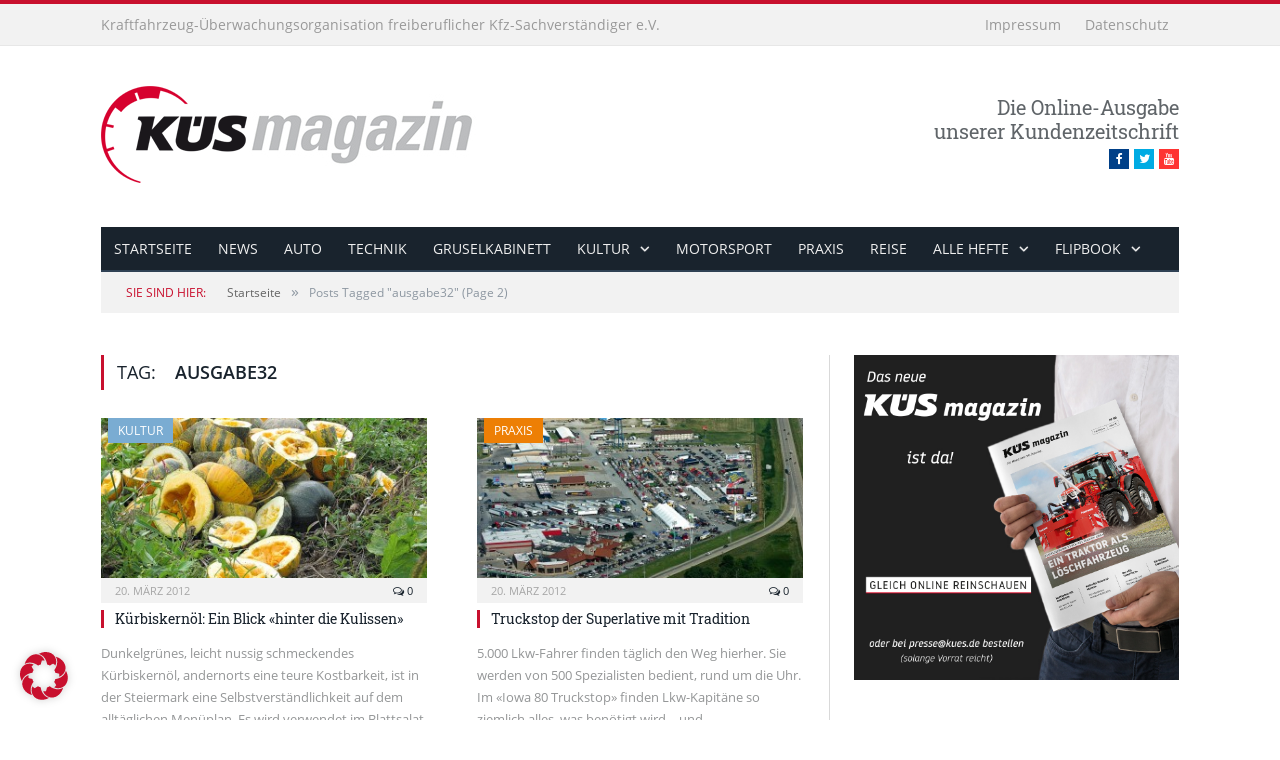

--- FILE ---
content_type: text/html; charset=UTF-8
request_url: https://www.kues-magazin.de/tag/ausgabe32/seite/2/
body_size: 68581
content:
<!DOCTYPE html>

<!--[if IE 8]> <html class="ie ie8" lang="de"> <![endif]-->
<!--[if IE 9]> <html class="ie ie9" lang="de"> <![endif]-->
<!--[if gt IE 9]><!--> <html lang="de"> <!--<![endif]-->

<head>


<meta charset="UTF-8" />
<title>  ausgabe32 – KÜS magazin</title>

 
<meta name="viewport" content="width=device-width, initial-scale=1" />
<link rel="pingback" href="https://www.kues-magazin.de/wordpress/xmlrpc.php" />
	

	
<meta name='robots' content='max-image-preview:large' />
<link rel="alternate" type="application/rss+xml" title="KÜS Magazin &raquo; Feed" href="https://www.kues-magazin.de/feed/" />
<link rel="alternate" type="application/rss+xml" title="KÜS Magazin &raquo; Kommentar-Feed" href="https://www.kues-magazin.de/kommentare/feed/" />
<link rel="alternate" type="application/rss+xml" title="KÜS Magazin &raquo; Schlagwort-Feed zu ausgabe32" href="https://www.kues-magazin.de/tag/ausgabe32/feed/" />
<style id='wp-img-auto-sizes-contain-inline-css' type='text/css'>
img:is([sizes=auto i],[sizes^="auto," i]){contain-intrinsic-size:3000px 1500px}
/*# sourceURL=wp-img-auto-sizes-contain-inline-css */
</style>
<style id='wp-emoji-styles-inline-css' type='text/css'>

	img.wp-smiley, img.emoji {
		display: inline !important;
		border: none !important;
		box-shadow: none !important;
		height: 1em !important;
		width: 1em !important;
		margin: 0 0.07em !important;
		vertical-align: -0.1em !important;
		background: none !important;
		padding: 0 !important;
	}
/*# sourceURL=wp-emoji-styles-inline-css */
</style>
<link rel='stylesheet' id='wp-block-library-css' href='https://www.kues-magazin.de/wordpress/wp-includes/css/dist/block-library/style.min.css?ver=6.9' type='text/css' media='all' />
<style id='global-styles-inline-css' type='text/css'>
:root{--wp--preset--aspect-ratio--square: 1;--wp--preset--aspect-ratio--4-3: 4/3;--wp--preset--aspect-ratio--3-4: 3/4;--wp--preset--aspect-ratio--3-2: 3/2;--wp--preset--aspect-ratio--2-3: 2/3;--wp--preset--aspect-ratio--16-9: 16/9;--wp--preset--aspect-ratio--9-16: 9/16;--wp--preset--color--black: #000000;--wp--preset--color--cyan-bluish-gray: #abb8c3;--wp--preset--color--white: #ffffff;--wp--preset--color--pale-pink: #f78da7;--wp--preset--color--vivid-red: #cf2e2e;--wp--preset--color--luminous-vivid-orange: #ff6900;--wp--preset--color--luminous-vivid-amber: #fcb900;--wp--preset--color--light-green-cyan: #7bdcb5;--wp--preset--color--vivid-green-cyan: #00d084;--wp--preset--color--pale-cyan-blue: #8ed1fc;--wp--preset--color--vivid-cyan-blue: #0693e3;--wp--preset--color--vivid-purple: #9b51e0;--wp--preset--gradient--vivid-cyan-blue-to-vivid-purple: linear-gradient(135deg,rgb(6,147,227) 0%,rgb(155,81,224) 100%);--wp--preset--gradient--light-green-cyan-to-vivid-green-cyan: linear-gradient(135deg,rgb(122,220,180) 0%,rgb(0,208,130) 100%);--wp--preset--gradient--luminous-vivid-amber-to-luminous-vivid-orange: linear-gradient(135deg,rgb(252,185,0) 0%,rgb(255,105,0) 100%);--wp--preset--gradient--luminous-vivid-orange-to-vivid-red: linear-gradient(135deg,rgb(255,105,0) 0%,rgb(207,46,46) 100%);--wp--preset--gradient--very-light-gray-to-cyan-bluish-gray: linear-gradient(135deg,rgb(238,238,238) 0%,rgb(169,184,195) 100%);--wp--preset--gradient--cool-to-warm-spectrum: linear-gradient(135deg,rgb(74,234,220) 0%,rgb(151,120,209) 20%,rgb(207,42,186) 40%,rgb(238,44,130) 60%,rgb(251,105,98) 80%,rgb(254,248,76) 100%);--wp--preset--gradient--blush-light-purple: linear-gradient(135deg,rgb(255,206,236) 0%,rgb(152,150,240) 100%);--wp--preset--gradient--blush-bordeaux: linear-gradient(135deg,rgb(254,205,165) 0%,rgb(254,45,45) 50%,rgb(107,0,62) 100%);--wp--preset--gradient--luminous-dusk: linear-gradient(135deg,rgb(255,203,112) 0%,rgb(199,81,192) 50%,rgb(65,88,208) 100%);--wp--preset--gradient--pale-ocean: linear-gradient(135deg,rgb(255,245,203) 0%,rgb(182,227,212) 50%,rgb(51,167,181) 100%);--wp--preset--gradient--electric-grass: linear-gradient(135deg,rgb(202,248,128) 0%,rgb(113,206,126) 100%);--wp--preset--gradient--midnight: linear-gradient(135deg,rgb(2,3,129) 0%,rgb(40,116,252) 100%);--wp--preset--font-size--small: 13px;--wp--preset--font-size--medium: 20px;--wp--preset--font-size--large: 36px;--wp--preset--font-size--x-large: 42px;--wp--preset--spacing--20: 0.44rem;--wp--preset--spacing--30: 0.67rem;--wp--preset--spacing--40: 1rem;--wp--preset--spacing--50: 1.5rem;--wp--preset--spacing--60: 2.25rem;--wp--preset--spacing--70: 3.38rem;--wp--preset--spacing--80: 5.06rem;--wp--preset--shadow--natural: 6px 6px 9px rgba(0, 0, 0, 0.2);--wp--preset--shadow--deep: 12px 12px 50px rgba(0, 0, 0, 0.4);--wp--preset--shadow--sharp: 6px 6px 0px rgba(0, 0, 0, 0.2);--wp--preset--shadow--outlined: 6px 6px 0px -3px rgb(255, 255, 255), 6px 6px rgb(0, 0, 0);--wp--preset--shadow--crisp: 6px 6px 0px rgb(0, 0, 0);}:where(.is-layout-flex){gap: 0.5em;}:where(.is-layout-grid){gap: 0.5em;}body .is-layout-flex{display: flex;}.is-layout-flex{flex-wrap: wrap;align-items: center;}.is-layout-flex > :is(*, div){margin: 0;}body .is-layout-grid{display: grid;}.is-layout-grid > :is(*, div){margin: 0;}:where(.wp-block-columns.is-layout-flex){gap: 2em;}:where(.wp-block-columns.is-layout-grid){gap: 2em;}:where(.wp-block-post-template.is-layout-flex){gap: 1.25em;}:where(.wp-block-post-template.is-layout-grid){gap: 1.25em;}.has-black-color{color: var(--wp--preset--color--black) !important;}.has-cyan-bluish-gray-color{color: var(--wp--preset--color--cyan-bluish-gray) !important;}.has-white-color{color: var(--wp--preset--color--white) !important;}.has-pale-pink-color{color: var(--wp--preset--color--pale-pink) !important;}.has-vivid-red-color{color: var(--wp--preset--color--vivid-red) !important;}.has-luminous-vivid-orange-color{color: var(--wp--preset--color--luminous-vivid-orange) !important;}.has-luminous-vivid-amber-color{color: var(--wp--preset--color--luminous-vivid-amber) !important;}.has-light-green-cyan-color{color: var(--wp--preset--color--light-green-cyan) !important;}.has-vivid-green-cyan-color{color: var(--wp--preset--color--vivid-green-cyan) !important;}.has-pale-cyan-blue-color{color: var(--wp--preset--color--pale-cyan-blue) !important;}.has-vivid-cyan-blue-color{color: var(--wp--preset--color--vivid-cyan-blue) !important;}.has-vivid-purple-color{color: var(--wp--preset--color--vivid-purple) !important;}.has-black-background-color{background-color: var(--wp--preset--color--black) !important;}.has-cyan-bluish-gray-background-color{background-color: var(--wp--preset--color--cyan-bluish-gray) !important;}.has-white-background-color{background-color: var(--wp--preset--color--white) !important;}.has-pale-pink-background-color{background-color: var(--wp--preset--color--pale-pink) !important;}.has-vivid-red-background-color{background-color: var(--wp--preset--color--vivid-red) !important;}.has-luminous-vivid-orange-background-color{background-color: var(--wp--preset--color--luminous-vivid-orange) !important;}.has-luminous-vivid-amber-background-color{background-color: var(--wp--preset--color--luminous-vivid-amber) !important;}.has-light-green-cyan-background-color{background-color: var(--wp--preset--color--light-green-cyan) !important;}.has-vivid-green-cyan-background-color{background-color: var(--wp--preset--color--vivid-green-cyan) !important;}.has-pale-cyan-blue-background-color{background-color: var(--wp--preset--color--pale-cyan-blue) !important;}.has-vivid-cyan-blue-background-color{background-color: var(--wp--preset--color--vivid-cyan-blue) !important;}.has-vivid-purple-background-color{background-color: var(--wp--preset--color--vivid-purple) !important;}.has-black-border-color{border-color: var(--wp--preset--color--black) !important;}.has-cyan-bluish-gray-border-color{border-color: var(--wp--preset--color--cyan-bluish-gray) !important;}.has-white-border-color{border-color: var(--wp--preset--color--white) !important;}.has-pale-pink-border-color{border-color: var(--wp--preset--color--pale-pink) !important;}.has-vivid-red-border-color{border-color: var(--wp--preset--color--vivid-red) !important;}.has-luminous-vivid-orange-border-color{border-color: var(--wp--preset--color--luminous-vivid-orange) !important;}.has-luminous-vivid-amber-border-color{border-color: var(--wp--preset--color--luminous-vivid-amber) !important;}.has-light-green-cyan-border-color{border-color: var(--wp--preset--color--light-green-cyan) !important;}.has-vivid-green-cyan-border-color{border-color: var(--wp--preset--color--vivid-green-cyan) !important;}.has-pale-cyan-blue-border-color{border-color: var(--wp--preset--color--pale-cyan-blue) !important;}.has-vivid-cyan-blue-border-color{border-color: var(--wp--preset--color--vivid-cyan-blue) !important;}.has-vivid-purple-border-color{border-color: var(--wp--preset--color--vivid-purple) !important;}.has-vivid-cyan-blue-to-vivid-purple-gradient-background{background: var(--wp--preset--gradient--vivid-cyan-blue-to-vivid-purple) !important;}.has-light-green-cyan-to-vivid-green-cyan-gradient-background{background: var(--wp--preset--gradient--light-green-cyan-to-vivid-green-cyan) !important;}.has-luminous-vivid-amber-to-luminous-vivid-orange-gradient-background{background: var(--wp--preset--gradient--luminous-vivid-amber-to-luminous-vivid-orange) !important;}.has-luminous-vivid-orange-to-vivid-red-gradient-background{background: var(--wp--preset--gradient--luminous-vivid-orange-to-vivid-red) !important;}.has-very-light-gray-to-cyan-bluish-gray-gradient-background{background: var(--wp--preset--gradient--very-light-gray-to-cyan-bluish-gray) !important;}.has-cool-to-warm-spectrum-gradient-background{background: var(--wp--preset--gradient--cool-to-warm-spectrum) !important;}.has-blush-light-purple-gradient-background{background: var(--wp--preset--gradient--blush-light-purple) !important;}.has-blush-bordeaux-gradient-background{background: var(--wp--preset--gradient--blush-bordeaux) !important;}.has-luminous-dusk-gradient-background{background: var(--wp--preset--gradient--luminous-dusk) !important;}.has-pale-ocean-gradient-background{background: var(--wp--preset--gradient--pale-ocean) !important;}.has-electric-grass-gradient-background{background: var(--wp--preset--gradient--electric-grass) !important;}.has-midnight-gradient-background{background: var(--wp--preset--gradient--midnight) !important;}.has-small-font-size{font-size: var(--wp--preset--font-size--small) !important;}.has-medium-font-size{font-size: var(--wp--preset--font-size--medium) !important;}.has-large-font-size{font-size: var(--wp--preset--font-size--large) !important;}.has-x-large-font-size{font-size: var(--wp--preset--font-size--x-large) !important;}
/*# sourceURL=global-styles-inline-css */
</style>

<style id='classic-theme-styles-inline-css' type='text/css'>
/*! This file is auto-generated */
.wp-block-button__link{color:#fff;background-color:#32373c;border-radius:9999px;box-shadow:none;text-decoration:none;padding:calc(.667em + 2px) calc(1.333em + 2px);font-size:1.125em}.wp-block-file__button{background:#32373c;color:#fff;text-decoration:none}
/*# sourceURL=/wp-includes/css/classic-themes.min.css */
</style>
<link rel='stylesheet' id='cptch_stylesheet-css' href='https://www.kues-magazin.de/wordpress/wp-content/plugins/captcha/css/front_end_style.css?ver=4.4.5' type='text/css' media='all' />
<link rel='stylesheet' id='dashicons-css' href='https://www.kues-magazin.de/wordpress/wp-includes/css/dashicons.min.css?ver=6.9' type='text/css' media='all' />
<link rel='stylesheet' id='cptch_desktop_style-css' href='https://www.kues-magazin.de/wordpress/wp-content/plugins/captcha/css/desktop_style.css?ver=4.4.5' type='text/css' media='all' />
<link rel='stylesheet' id='contact-form-7-css' href='https://www.kues-magazin.de/wordpress/wp-content/plugins/contact-form-7/includes/css/styles.css?ver=6.1.4' type='text/css' media='all' />
<link rel='stylesheet' id='page-list-style-css' href='https://www.kues-magazin.de/wordpress/wp-content/plugins/page-list/css/page-list.css?ver=5.9' type='text/css' media='all' />
<link rel='stylesheet' id='smartmag-core-css' href='https://www.kues-magazin.de/wordpress/wp-content/themes/smart-mag-child/style.css?ver=2.6.1' type='text/css' media='all' />
<link rel='stylesheet' id='smartmag-responsive-css' href='https://www.kues-magazin.de/wordpress/wp-content/themes/smart-mag/css/responsive.css?ver=2.6.1' type='text/css' media='all' />
<link rel='stylesheet' id='smartmag-font-awesome-css' href='https://www.kues-magazin.de/wordpress/wp-content/themes/smart-mag/css/fontawesome/css/font-awesome.min.css?ver=2.6.1' type='text/css' media='all' />
<link rel='stylesheet' id='borlabs-cookie-custom-css' href='https://www.kues-magazin.de/wordpress/wp-content/cache/borlabs-cookie/1/borlabs-cookie-1-de.css?ver=3.3.23-38' type='text/css' media='all' />
<link rel='stylesheet' id='custom-css-css' href='https://www.kues-magazin.de/wordpress/?bunyad_custom_css=1&#038;ver=6.9' type='text/css' media='all' />
<script type="text/javascript" src="https://www.kues-magazin.de/wordpress/wp-includes/js/dist/hooks.min.js?ver=dd5603f07f9220ed27f1" id="wp-hooks-js"></script>
<script type="text/javascript" id="say-what-js-js-extra">
/* <![CDATA[ */
var say_what_data = {"replacements":{"|Save my name, email, and website in this browser for the next time I comment.|":"Meinen Namen und meine E-Mail-Adresse in diesem Browser f\u00fcr die n\u00e4chste Kommentierung speichern."}};
//# sourceURL=say-what-js-js-extra
/* ]]> */
</script>
<script type="text/javascript" src="https://www.kues-magazin.de/wordpress/wp-content/plugins/say-what/assets/build/frontend.js?ver=fd31684c45e4d85aeb4e" id="say-what-js-js"></script>
<script type="text/javascript" src="https://www.kues-magazin.de/wordpress/wp-includes/js/jquery/jquery.min.js?ver=3.7.1" id="jquery-core-js"></script>
<script type="text/javascript" src="https://www.kues-magazin.de/wordpress/wp-includes/js/jquery/jquery-migrate.min.js?ver=3.4.1" id="jquery-migrate-js"></script>
<script data-no-optimize="1" data-no-minify="1" data-cfasync="false" type="text/javascript" src="https://www.kues-magazin.de/wordpress/wp-content/cache/borlabs-cookie/1/borlabs-cookie-config-de.json.js?ver=3.3.23-54" id="borlabs-cookie-config-js"></script>
<script data-no-optimize="1" data-no-minify="1" data-cfasync="false" type="text/javascript" src="https://www.kues-magazin.de/wordpress/wp-content/plugins/borlabs-cookie/assets/javascript/borlabs-cookie-prioritize.min.js?ver=3.3.23" id="borlabs-cookie-prioritize-js"></script>
<link rel="https://api.w.org/" href="https://www.kues-magazin.de/wp-json/" /><link rel="alternate" title="JSON" type="application/json" href="https://www.kues-magazin.de/wp-json/wp/v2/tags/146" /><link rel="EditURI" type="application/rsd+xml" title="RSD" href="https://www.kues-magazin.de/wordpress/xmlrpc.php?rsd" />
<meta name="generator" content="WordPress 6.9" />
<link rel="stylesheet" type="text/css" href="https://www.kues-magazin.de/wordpress/wp-content/themes/smart-mag-child/stylesheet-print.css" media="print" />
<style type="text/css">.recentcomments a{display:inline !important;padding:0 !important;margin:0 !important;}</style>	
<!--[if lt IE 9]>
<script src="https://www.kues-magazin.de/wordpress/wp-content/themes/smart-mag/js/html5.js" type="text/javascript"></script>
<![endif]-->

</head>

<body class="archive paged tag tag-ausgabe32 tag-146 paged-2 tag-paged-2 wp-theme-smart-mag wp-child-theme-smart-mag-child page-builder right-sidebar full has-nav-dark">

<div class="main-wrap">

	
	
	<div class="top-bar">

		<div class="wrap">
			<section class="top-bar-content">
			
				
				
							<div class="textwidget"><div class="kfz-ueo"><a href="https://www.kues.de">Kraftfahrzeug-Überwachungsorganisation freiberuflicher Kfz-Sachverständiger e.V.<a/></div>
</div>
					<div class="textwidget"><div class="legal"><a href="/impressum/">Impressum<a/> <a href="/datenschutz/">Datenschutz<a/></div></div>
						
			</section>
		</div>
		
	</div>
	
	
	<div id="main-head" class="main-head">
		
		<div class="wrap">
		
			<header>
				<div class="title">
				
				<a href="https://www.kues-magazin.de/" title="KÜS Magazin" rel="home">
									
					<img src="https://www.kues-magazin.de/wordpress/wp-content/uploads/2014/10/logo-kues-magazin-schmal.png" class="logo-image" alt="KÜS Magazin"  />
						 
								</a>
				
				</div>
				
				<div class="right">
								<div class="textwidget">Die Online-Ausgabe<br>
unserer Kundenzeitschrift<br>
<ul class="social-icons"><li><a href="https://www.facebook.com/kues.de/" class="icon fa fa-facebook" title="Facebook"><span class="visuallyhidden">Facebook</span></a></li><li><a href="http://twitter.com/kuesofficial" class="icon fa fa-twitter" title="Twitter"><span class="visuallyhidden">Twitter</span></a></li><li><a href="https://www.youtube.com/c/k%C3%BCsmedia" class="icon fa fa-youtube" title="Youtube"><span class="visuallyhidden">Youtube</span></a></li></ul></div>
						</div>
			</header>
			
						
			<nav class="navigation cf" >
			
				<div class="mobile" data-type="classic" data-search="1">
					<a href="#" class="selected">
						<span class="text">Navigate</span><span class="current"></span> <i class="hamburger fa fa-bars"></i>
					</a>
				</div>
				
				<div class="menu-menu-hauptnavi-variante-2-container"><ul id="menu-menu-hauptnavi-variante-2" class="menu"><li id="menu-item-2257" class="menu-item menu-item-type-post_type menu-item-object-page menu-item-home menu-item-2257"><a href="https://www.kues-magazin.de/">Startseite</a></li>
<li id="menu-item-3859" class="menu-item menu-item-type-taxonomy menu-item-object-category menu-cat-2 menu-item-3859"><a href="https://www.kues-magazin.de/rubrik/news/">News</a></li>
<li id="menu-item-1808" class="menu-item menu-item-type-taxonomy menu-item-object-category menu-cat-1 menu-item-1808"><a href="https://www.kues-magazin.de/rubrik/auto/">Auto</a></li>
<li id="menu-item-1817" class="menu-item menu-item-type-taxonomy menu-item-object-category menu-cat-6 menu-item-1817"><a href="https://www.kues-magazin.de/rubrik/technik/">Technik</a></li>
<li id="menu-item-3862" class="menu-item menu-item-type-taxonomy menu-item-object-category menu-cat-10 menu-item-3862"><a href="https://www.kues-magazin.de/rubrik/gruselkabinett/">Gruselkabinett</a></li>
<li id="menu-item-3863" class="menu-item menu-item-type-taxonomy menu-item-object-category menu-item-has-children menu-cat-7 menu-item-3863"><a href="https://www.kues-magazin.de/rubrik/kultur/">Kultur</a>
<ul class="sub-menu">
	<li id="menu-item-1833" class="menu-item menu-item-type-taxonomy menu-item-object-category menu-cat-9 menu-item-1833"><a href="https://www.kues-magazin.de/rubrik/zwischenstopp/">Zwischenstopp</a></li>
</ul>
</li>
<li id="menu-item-3861" class="menu-item menu-item-type-taxonomy menu-item-object-category menu-cat-5 menu-item-3861"><a href="https://www.kues-magazin.de/rubrik/motorsport/">Motorsport</a></li>
<li id="menu-item-1814" class="menu-item menu-item-type-taxonomy menu-item-object-category menu-cat-4 menu-item-1814"><a href="https://www.kues-magazin.de/rubrik/praxis/">Praxis</a></li>
<li id="menu-item-3860" class="menu-item menu-item-type-taxonomy menu-item-object-category menu-cat-3 menu-item-3860"><a href="https://www.kues-magazin.de/rubrik/reise/">Reise</a></li>
<li id="menu-item-2389" class="menu-item menu-item-type-post_type menu-item-object-page menu-item-has-children menu-item-2389"><a href="https://www.kues-magazin.de/hefte/">alle Hefte</a>
<ul class="sub-menu">
	<li id="menu-item--13" class="menu-item menu-item-type-post_type menu-item-object-page menu-item--13"><a href="https://www.kues-magazin.de/hefte/ausgabe-77/">Ausgabe 77 – Dezember 2023</a></li>
	<li id="menu-item--14" class="menu-item menu-item-type-post_type menu-item-object-page menu-item--14"><a href="https://www.kues-magazin.de/hefte/ausgabe-76/">Ausgabe 76 – September 2023</a></li>
	<li id="menu-item--15" class="menu-item menu-item-type-post_type menu-item-object-page menu-item--15"><a href="https://www.kues-magazin.de/hefte/ausgabe-75/">Ausgabe 75 – Juni 2023</a></li>
	<li id="menu-item--16" class="menu-item menu-item-type-post_type menu-item-object-page menu-item--16"><a href="https://www.kues-magazin.de/hefte/ausgabe-74/">Ausgabe 74 – März 2023</a></li>
	<li id="menu-item--17" class="menu-item menu-item-type-post_type menu-item-object-page menu-item--17"><a href="https://www.kues-magazin.de/hefte/ausgabe-73/">Ausgabe 73 – Dezember 2022</a></li>
	<li id="menu-item--18" class="menu-item menu-item-type-post_type menu-item-object-page menu-item--18"><a href="https://www.kues-magazin.de/hefte/ausgabe-72/">Ausgabe 72 – September 2022</a></li>
	<li id="menu-item--19" class="menu-item menu-item-type-post_type menu-item-object-page menu-item--19"><a href="https://www.kues-magazin.de/hefte/ausgabe-71/">Ausgabe 71 – Juni 2022</a></li>
	<li id="menu-item--20" class="menu-item menu-item-type-post_type menu-item-object-page menu-item--20"><a href="https://www.kues-magazin.de/hefte/ausgabe-70/">Ausgabe 70 – März 2022</a></li>
	<li id="menu-item--21" class="menu-item menu-item-type-post_type menu-item-object-page menu-item--21"><a href="https://www.kues-magazin.de/hefte/ausgabe-69/">Ausgabe 69 – Dezember 2021</a></li>
	<li id="menu-item--22" class="menu-item menu-item-type-post_type menu-item-object-page menu-item--22"><a href="https://www.kues-magazin.de/hefte/ausgabe-68/">Ausgabe 68 – Oktober 2021</a></li>
	<li id="menu-item--23" class="menu-item menu-item-type-post_type menu-item-object-page menu-item--23"><a href="https://www.kues-magazin.de/hefte/ausgabe-67/">Ausgabe 67 – Juni 2021</a></li>
	<li id="menu-item--24" class="menu-item menu-item-type-post_type menu-item-object-page menu-item--24"><a href="https://www.kues-magazin.de/hefte/ausgabe-66/">Ausgabe 66 – März 2021</a></li>
	<li id="menu-item--25" class="menu-item menu-item-type-post_type menu-item-object-page menu-item--25"><a href="https://www.kues-magazin.de/hefte/ausgabe-65/">Ausgabe 65</a></li>
	<li id="menu-item--26" class="menu-item menu-item-type-post_type menu-item-object-page menu-item--26"><a href="https://www.kues-magazin.de/hefte/ausgabe-64/">Ausgabe 64</a></li>
	<li id="menu-item--27" class="menu-item menu-item-type-post_type menu-item-object-page menu-item--27"><a href="https://www.kues-magazin.de/hefte/ausgabe-63/">Ausgabe 63</a></li>
	<li id="menu-item--28" class="menu-item menu-item-type-post_type menu-item-object-page menu-item--28"><a href="https://www.kues-magazin.de/hefte/ausgabe-62/">Ausgabe 62</a></li>
	<li id="menu-item--29" class="menu-item menu-item-type-post_type menu-item-object-page menu-item--29"><a href="https://www.kues-magazin.de/hefte/ausgabe-61/">Ausgabe 61</a></li>
	<li id="menu-item--30" class="menu-item menu-item-type-post_type menu-item-object-page menu-item--30"><a href="https://www.kues-magazin.de/hefte/ausgabe-60/">Ausgabe 60</a></li>
	<li id="menu-item--31" class="menu-item menu-item-type-post_type menu-item-object-page menu-item--31"><a href="https://www.kues-magazin.de/hefte/ausgabe-59/">Ausgabe 59</a></li>
	<li id="menu-item--32" class="menu-item menu-item-type-post_type menu-item-object-page menu-item--32"><a href="https://www.kues-magazin.de/hefte/ausgabe-58/">Ausgabe 58</a></li>
	<li id="menu-item--33" class="menu-item menu-item-type-post_type menu-item-object-page menu-item--33"><a href="https://www.kues-magazin.de/hefte/ausgabe-57/">Ausgabe 57</a></li>
	<li id="menu-item--34" class="menu-item menu-item-type-post_type menu-item-object-page menu-item--34"><a href="https://www.kues-magazin.de/hefte/ausgabe-56/">Ausgabe 56</a></li>
	<li id="menu-item--35" class="menu-item menu-item-type-post_type menu-item-object-page menu-item--35"><a href="https://www.kues-magazin.de/hefte/ausgabe-55/">Ausgabe 55</a></li>
	<li id="menu-item--36" class="menu-item menu-item-type-post_type menu-item-object-page menu-item--36"><a href="https://www.kues-magazin.de/hefte/ausgabe-54/">Ausgabe 54</a></li>
	<li id="menu-item--37" class="menu-item menu-item-type-post_type menu-item-object-page menu-item--37"><a href="https://www.kues-magazin.de/hefte/ausgabe-53/">Ausgabe 53</a></li>
	<li id="menu-item--38" class="menu-item menu-item-type-post_type menu-item-object-page menu-item--38"><a href="https://www.kues-magazin.de/hefte/ausgabe-52/">Ausgabe 52</a></li>
	<li id="menu-item--39" class="menu-item menu-item-type-post_type menu-item-object-page menu-item--39"><a href="https://www.kues-magazin.de/hefte/ausgabe-51/">Ausgabe 51</a></li>
	<li id="menu-item--40" class="menu-item menu-item-type-post_type menu-item-object-page menu-item--40"><a href="https://www.kues-magazin.de/hefte/ausgabe-50/">Ausgabe 50</a></li>
	<li id="menu-item--41" class="menu-item menu-item-type-post_type menu-item-object-page menu-item--41"><a href="https://www.kues-magazin.de/hefte/ausgabe-49/">Ausgabe 49</a></li>
	<li id="menu-item--42" class="menu-item menu-item-type-post_type menu-item-object-page menu-item--42"><a href="https://www.kues-magazin.de/hefte/ausgabe-48/">Ausgabe 48</a></li>
	<li id="menu-item--43" class="menu-item menu-item-type-post_type menu-item-object-page menu-item--43"><a href="https://www.kues-magazin.de/hefte/ausgabe-47/">Ausgabe 47</a></li>
	<li id="menu-item--44" class="menu-item menu-item-type-post_type menu-item-object-page menu-item--44"><a href="https://www.kues-magazin.de/hefte/ausgabe-46/">Ausgabe 46</a></li>
	<li id="menu-item--45" class="menu-item menu-item-type-post_type menu-item-object-page menu-item--45"><a href="https://www.kues-magazin.de/hefte/ausgabe-45/">Ausgabe 45</a></li>
	<li id="menu-item--46" class="menu-item menu-item-type-post_type menu-item-object-page menu-item--46"><a href="https://www.kues-magazin.de/hefte/ausgabe-44/">Ausgabe 44</a></li>
	<li id="menu-item--47" class="menu-item menu-item-type-post_type menu-item-object-page menu-item--47"><a href="https://www.kues-magazin.de/hefte/ausgabe-43/">Ausgabe 43</a></li>
	<li id="menu-item--48" class="menu-item menu-item-type-post_type menu-item-object-page menu-item--48"><a href="https://www.kues-magazin.de/hefte/ausgabe-42/">Ausgabe 42</a></li>
	<li id="menu-item--49" class="menu-item menu-item-type-post_type menu-item-object-page menu-item--49"><a href="https://www.kues-magazin.de/hefte/ausgabe-41/">Ausgabe 41</a></li>
	<li id="menu-item--50" class="menu-item menu-item-type-post_type menu-item-object-page menu-item--50"><a href="https://www.kues-magazin.de/hefte/ausgabe-40/">Ausgabe 40</a></li>
	<li id="menu-item--51" class="menu-item menu-item-type-post_type menu-item-object-page menu-item--51"><a href="https://www.kues-magazin.de/hefte/ausgabe-39/">Ausgabe 39</a></li>
	<li id="menu-item--52" class="menu-item menu-item-type-post_type menu-item-object-page menu-item--52"><a href="https://www.kues-magazin.de/hefte/ausgabe-38/">Ausgabe 38</a></li>
	<li id="menu-item--53" class="menu-item menu-item-type-post_type menu-item-object-page menu-item--53"><a href="https://www.kues-magazin.de/hefte/ausgabe-37/">Ausgabe 37</a></li>
	<li id="menu-item--54" class="menu-item menu-item-type-post_type menu-item-object-page menu-item--54"><a href="https://www.kues-magazin.de/hefte/ausgabe-36/">Ausgabe 36</a></li>
	<li id="menu-item--55" class="menu-item menu-item-type-post_type menu-item-object-page menu-item--55"><a href="https://www.kues-magazin.de/hefte/ausgabe-35/">Ausgabe 35</a></li>
	<li id="menu-item--56" class="menu-item menu-item-type-post_type menu-item-object-page menu-item--56"><a href="https://www.kues-magazin.de/hefte/ausgabe-34/">Ausgabe 34</a></li>
	<li id="menu-item--57" class="menu-item menu-item-type-post_type menu-item-object-page menu-item--57"><a href="https://www.kues-magazin.de/hefte/ausgabe-33/">Ausgabe 33</a></li>
	<li id="menu-item--58" class="menu-item menu-item-type-post_type menu-item-object-page menu-item--58"><a href="https://www.kues-magazin.de/hefte/ausgabe-32/">Ausgabe 32</a></li>
	<li id="menu-item--59" class="menu-item menu-item-type-post_type menu-item-object-page menu-item--59"><a href="https://www.kues-magazin.de/hefte/ausgabe-31/">Ausgabe 31</a></li>
	<li id="menu-item--60" class="menu-item menu-item-type-post_type menu-item-object-page menu-item--60"><a href="https://www.kues-magazin.de/hefte/ausgabe-30/">Ausgabe 30</a></li>
	<li id="menu-item--61" class="menu-item menu-item-type-post_type menu-item-object-page menu-item--61"><a href="https://www.kues-magazin.de/hefte/ausgabe-29/">Ausgabe 29</a></li>
	<li id="menu-item--62" class="menu-item menu-item-type-post_type menu-item-object-page menu-item--62"><a href="https://www.kues-magazin.de/hefte/ausgabe-28/">Ausgabe 28</a></li>
	<li id="menu-item--63" class="menu-item menu-item-type-post_type menu-item-object-page menu-item--63"><a href="https://www.kues-magazin.de/hefte/ausgabe-27/">Ausgabe 27</a></li>
	<li id="menu-item--64" class="menu-item menu-item-type-post_type menu-item-object-page menu-item--64"><a href="https://www.kues-magazin.de/hefte/ausgabe-26/">Ausgabe 26</a></li>
	<li id="menu-item--65" class="menu-item menu-item-type-post_type menu-item-object-page menu-item--65"><a href="https://www.kues-magazin.de/hefte/ausgabe-25/">Ausgabe 25</a></li>
	<li id="menu-item--66" class="menu-item menu-item-type-post_type menu-item-object-page menu-item--66"><a href="https://www.kues-magazin.de/hefte/ausgabe-24/">Ausgabe 24</a></li>
</ul>
</li>
<li id="menu-item-14723" class="menu-item menu-item-type-post_type menu-item-object-page menu-item-has-children menu-item-14723"><a href="https://www.kues-magazin.de/flipbook/">Flipbook</a>
<ul class="sub-menu">
	<li id="menu-item--67" class="menu-item menu-item-type-post_type menu-item-object-page menu-item--67"><a href="https://www.kues-magazin.de/flipbook/ausgabe-85/">Ausgabe 85 – Dezember 2025</a></li>
	<li id="menu-item--68" class="menu-item menu-item-type-post_type menu-item-object-page menu-item--68"><a href="https://www.kues-magazin.de/flipbook/ausgabe-84/">Ausgabe 84 – September 2025</a></li>
	<li id="menu-item--69" class="menu-item menu-item-type-post_type menu-item-object-page menu-item--69"><a href="https://www.kues-magazin.de/flipbook/ausgabe-83/">Ausgabe 83 – Juni 2025</a></li>
	<li id="menu-item--70" class="menu-item menu-item-type-post_type menu-item-object-page menu-item--70"><a href="https://www.kues-magazin.de/flipbook/ausgabe-82/">Ausgabe 82 – März 2025</a></li>
	<li id="menu-item--71" class="menu-item menu-item-type-post_type menu-item-object-page menu-item--71"><a href="https://www.kues-magazin.de/flipbook/ausgabe-81/">Ausgabe 81 – Dezember 2024</a></li>
	<li id="menu-item--72" class="menu-item menu-item-type-post_type menu-item-object-page menu-item--72"><a href="https://www.kues-magazin.de/flipbook/ausgabe-80/">Ausgabe 80 – September 2024</a></li>
	<li id="menu-item--73" class="menu-item menu-item-type-post_type menu-item-object-page menu-item--73"><a href="https://www.kues-magazin.de/flipbook/ausgabe-79/">Ausgabe 79 – Juni 2024</a></li>
	<li id="menu-item--74" class="menu-item menu-item-type-post_type menu-item-object-page menu-item--74"><a href="https://www.kues-magazin.de/flipbook/ausgabe-78/">Ausgabe 78 – März 2024</a></li>
	<li id="menu-item--75" class="menu-item menu-item-type-post_type menu-item-object-page menu-item--75"><a href="https://www.kues-magazin.de/flipbook/ausgabe-77/">Ausgabe 77 – Dezember 2023</a></li>
	<li id="menu-item--76" class="menu-item menu-item-type-post_type menu-item-object-page menu-item--76"><a href="https://www.kues-magazin.de/flipbook/ausgabe-76/">Ausgabe 76 – September 2023</a></li>
	<li id="menu-item--77" class="menu-item menu-item-type-post_type menu-item-object-page menu-item--77"><a href="https://www.kues-magazin.de/flipbook/ausgabe-75/">Ausgabe 75 – Juni 2023</a></li>
	<li id="menu-item--78" class="menu-item menu-item-type-post_type menu-item-object-page menu-item--78"><a href="https://www.kues-magazin.de/flipbook/ausgabe-74/">Ausgabe 74 – März 2023</a></li>
	<li id="menu-item--79" class="menu-item menu-item-type-post_type menu-item-object-page menu-item--79"><a href="https://www.kues-magazin.de/flipbook/ausgabe-73/">Ausgabe 73 – Dezember 2022</a></li>
	<li id="menu-item--80" class="menu-item menu-item-type-post_type menu-item-object-page menu-item--80"><a href="https://www.kues-magazin.de/flipbook/ausgabe-72/">Ausgabe 72 – September 2022</a></li>
	<li id="menu-item--81" class="menu-item menu-item-type-post_type menu-item-object-page menu-item--81"><a href="https://www.kues-magazin.de/flipbook/ausgabe-71/">Ausgabe 71 – Juni 2022</a></li>
	<li id="menu-item--82" class="menu-item menu-item-type-post_type menu-item-object-page menu-item--82"><a href="https://www.kues-magazin.de/flipbook/ausgabe-70/">Ausgabe 70 – März 2022</a></li>
	<li id="menu-item--83" class="menu-item menu-item-type-post_type menu-item-object-page menu-item--83"><a href="https://www.kues-magazin.de/flipbook/ausgabe-69/">Ausgabe 69 – Dezember 2021</a></li>
	<li id="menu-item--84" class="menu-item menu-item-type-post_type menu-item-object-page menu-item--84"><a href="https://www.kues-magazin.de/flipbook/ausgabe-68/">Ausgabe 68 – September 2021</a></li>
	<li id="menu-item--85" class="menu-item menu-item-type-post_type menu-item-object-page menu-item--85"><a href="https://www.kues-magazin.de/flipbook/ausgabe-67/">Ausgabe 67 – Juni 2021</a></li>
</ul>
</li>
</ul></div>			</nav>
			
		</div>
		
	</div>
	
	<div class="wrap">
		<div class="breadcrumbs"><span class="location">Sie sind hier:</span><span itemscope itemtype="http://data-vocabulary.org/Breadcrumb"><a itemprop="url" href="https://www.kues-magazin.de/"><span itemprop="title">Startseite</span></a></span><span class="delim">&raquo;</span><span class="current">Posts Tagged "ausgabe32"</span> (Page 2)</div>	</div>


<div class="main wrap cf">
	<div class="row">
		<div class="col-8 main-content">
	
				
				
			<h2 class="main-heading">Tag: <strong>ausgabe32</strong></h2>
			
					
			
		

		
	<div class="row listing">
		
					
		<div class="column half">
		
			<article class="highlights post-475 post type-post status-publish format-standard has-post-thumbnail category-kultur tag-ausgabe32" itemscope itemtype="https://schema.org/Article">
				
						
				<span class="cat-title cat-7"><a href="https://www.kues-magazin.de/rubrik/kultur/">Kultur</a></span>
					
								
				
				<a href="https://www.kues-magazin.de/kuerbiskernoel-ein-blick-hinter-die-kulissen/" title="Kürbiskernöl: Ein Blick &laquo;hinter die Kulissen&raquo;" class="image-link">
					<img width="351" height="185" src="https://www.kues-magazin.de/wordpress/wp-content/uploads/2012/03/ZWINGEND3-351x185.jpg" class="image wp-post-image" alt="" title="Kürbiskernöl: Ein Blick &laquo;hinter die Kulissen&raquo;" itemprop="image" decoding="async" fetchpriority="high" />					
					
									</a>
				
				<div class="meta">
					<time datetime="2012-03-20T16:00:00+01:00" itemprop="datePublished">20. März 2012 </time>
						
										
					<span class="comments"><a href="https://www.kues-magazin.de/kuerbiskernoel-ein-blick-hinter-die-kulissen/#respond"><i class="fa fa-comments-o"></i>
						0</a></span>
					
				</div>
				
				<h2 itemprop="name"><a href="https://www.kues-magazin.de/kuerbiskernoel-ein-blick-hinter-die-kulissen/" title="Kürbiskernöl: Ein Blick &laquo;hinter die Kulissen&raquo;" itemprop="url">Kürbiskernöl: Ein Blick &laquo;hinter die Kulissen&raquo;</a></h2>
				
				<div class="excerpt vier">
					
					
					Dunkelgrünes, leicht nussig schmeckendes Kürbiskernöl, andernorts eine teure Kostbarkeit, ist in der Steiermark eine Selbstverständlichkeit auf dem alltäglichen Menüplan. Es wird verwendet im Blattsalat, zu Rührei, im Kartoffelsalat, sogar im Plätzchenteig…
</div>
			
			</article>
		</div>
			
					
		<div class="column half">
		
			<article class="highlights post-476 post type-post status-publish format-standard has-post-thumbnail category-praxis tag-ausgabe32" itemscope itemtype="https://schema.org/Article">
				
						
				<span class="cat-title cat-4"><a href="https://www.kues-magazin.de/rubrik/praxis/">Praxis</a></span>
					
								
				
				<a href="https://www.kues-magazin.de/truckstop-der-superlative-mit-tradition/" title="Truckstop der  	                       	             Superlative                               mit Tradition" class="image-link">
					<img width="351" height="185" src="https://www.kues-magazin.de/wordpress/wp-content/uploads/2012/03/2011-WTJ-Aerial-351x185.jpg" class="image wp-post-image" alt="" title="Truckstop der  	                       	             Superlative                               mit Tradition" itemprop="image" decoding="async" />					
					
									</a>
				
				<div class="meta">
					<time datetime="2012-03-20T16:00:00+01:00" itemprop="datePublished">20. März 2012 </time>
						
										
					<span class="comments"><a href="https://www.kues-magazin.de/truckstop-der-superlative-mit-tradition/#respond"><i class="fa fa-comments-o"></i>
						0</a></span>
					
				</div>
				
				<h2 itemprop="name"><a href="https://www.kues-magazin.de/truckstop-der-superlative-mit-tradition/" title="Truckstop der  	                       	             Superlative                               mit Tradition" itemprop="url">Truckstop der  	                       	             Superlative                               mit Tradition</a></h2>
				
				<div class="excerpt vier">
					
					
					5.000 Lkw-Fahrer finden täglich den Weg hierher. Sie werden von 500 Spezialisten bedient, rund um die Uhr. Im &laquo;Iowa 80 Truckstop&raquo; finden Lkw-Kapitäne so ziemlich alles, was benötigt wird &ndash; und…
</div>
			
			</article>
		</div>
			
					
		<div class="column half">
		
			<article class="highlights post-478 post type-post status-publish format-standard has-post-thumbnail category-praxis tag-ausgabe32" itemscope itemtype="https://schema.org/Article">
				
						
				<span class="cat-title cat-4"><a href="https://www.kues-magazin.de/rubrik/praxis/">Praxis</a></span>
					
								
				
				<a href="https://www.kues-magazin.de/kreisel-machen-viele-ampeln-ueberfluessig/" title="Kreisel machen viele Ampeln überflüssig" class="image-link">
					<img width="351" height="185" src="https://www.kues-magazin.de/wordpress/wp-content/uploads/2012/03/Bypass-351x185.jpg" class="image wp-post-image" alt="" title="Kreisel machen viele Ampeln überflüssig" itemprop="image" decoding="async" />					
					
									</a>
				
				<div class="meta">
					<time datetime="2012-03-20T16:00:00+01:00" itemprop="datePublished">20. März 2012 </time>
						
										
					<span class="comments"><a href="https://www.kues-magazin.de/kreisel-machen-viele-ampeln-ueberfluessig/#comments"><i class="fa fa-comments-o"></i>
						1</a></span>
					
				</div>
				
				<h2 itemprop="name"><a href="https://www.kues-magazin.de/kreisel-machen-viele-ampeln-ueberfluessig/" title="Kreisel machen viele Ampeln überflüssig" itemprop="url">Kreisel machen viele Ampeln überflüssig</a></h2>
				
				<div class="excerpt vier">
					
					
					&laquo;Plangleicher Knotenpunkt ohne Lichtzeichenanlage&raquo; sagen Verkehrsexperten. Der normale Autofahrer spricht einfach nur vom Kreisverkehr oder Kreisel. Wobei, &laquo;der Kreisverkehr&raquo; durchaus sehr verschieden sein kann. Quer durch die Republik haben sich seit…
</div>
			
			</article>
		</div>
			
					
		<div class="column half">
		
			<article class="highlights post-479 post type-post status-publish format-standard has-post-thumbnail category-kultur tag-ausgabe32" itemscope itemtype="https://schema.org/Article">
				
						
				<span class="cat-title cat-7"><a href="https://www.kues-magazin.de/rubrik/kultur/">Kultur</a></span>
					
								
				
				<a href="https://www.kues-magazin.de/das-bayerische-polizeimuseum-in-ingolstadt/" title="Das Bayerische Polizeimuseum in Ingolstadt" class="image-link">
					<img width="351" height="185" src="https://www.kues-magazin.de/wordpress/wp-content/uploads/2012/03/Polizeimuseum-Foto-1-351x185.jpg" class="image wp-post-image" alt="" title="Das Bayerische Polizeimuseum in Ingolstadt" itemprop="image" decoding="async" loading="lazy" />					
					
									</a>
				
				<div class="meta">
					<time datetime="2012-03-20T16:00:00+01:00" itemprop="datePublished">20. März 2012 </time>
						
										
					<span class="comments"><a href="https://www.kues-magazin.de/das-bayerische-polizeimuseum-in-ingolstadt/#respond"><i class="fa fa-comments-o"></i>
						0</a></span>
					
				</div>
				
				<h2 itemprop="name"><a href="https://www.kues-magazin.de/das-bayerische-polizeimuseum-in-ingolstadt/" title="Das Bayerische Polizeimuseum in Ingolstadt" itemprop="url">Das Bayerische Polizeimuseum in Ingolstadt</a></h2>
				
				<div class="excerpt vier">
					
					
					Sie gilt als Schützerin und Bewahrerin unserer Freiheitsrechte: die Polizei. Aber die Geschichte der Polizei hat bislang wenig Aufmerksamkeit gefunden. Jetzt gibt es bundesweit eine Reihe von Initiativen, die sich damit…
</div>
			
			</article>
		</div>
			
					
		<div class="column half">
		
			<article class="highlights post-480 post type-post status-publish format-standard has-post-thumbnail category-technik tag-ausgabe32" itemscope itemtype="https://schema.org/Article">
				
						
				<span class="cat-title cat-6"><a href="https://www.kues-magazin.de/rubrik/technik/">Technik</a></span>
					
								
				
				<a href="https://www.kues-magazin.de/der-sea-rover-ein-discovery-als-schwimmwagen/" title="Der Sea-Rover: Ein Discovery als Schwimmwagen" class="image-link">
					<img width="351" height="185" src="https://www.kues-magazin.de/wordpress/wp-content/uploads/2012/03/RangeRoverAmphibienfahrzeug290312003-351x185.jpg" class="image wp-post-image" alt="" title="Der Sea-Rover: Ein Discovery als Schwimmwagen" itemprop="image" decoding="async" loading="lazy" />					
					
									</a>
				
				<div class="meta">
					<time datetime="2012-03-20T16:00:00+01:00" itemprop="datePublished">20. März 2012 </time>
						
										
					<span class="comments"><a href="https://www.kues-magazin.de/der-sea-rover-ein-discovery-als-schwimmwagen/#respond"><i class="fa fa-comments-o"></i>
						0</a></span>
					
				</div>
				
				<h2 itemprop="name"><a href="https://www.kues-magazin.de/der-sea-rover-ein-discovery-als-schwimmwagen/" title="Der Sea-Rover: Ein Discovery als Schwimmwagen" itemprop="url">Der Sea-Rover: Ein Discovery als Schwimmwagen</a></h2>
				
				<div class="excerpt vier">
					
					
					Auf Wegen wie diesen fährt Robert Mumford besonders gern. Denn über ein Sackgassenschild am Ufer eines Sees kann der Brite nur lachen. Wo alle anderen Autofahrer mühsam rangieren und wenden müssen,…
</div>
			
			</article>
		</div>
			
					
		<div class="column half">
		
			<article class="highlights post-481 post type-post status-publish format-standard has-post-thumbnail category-praxis tag-ausgabe32" itemscope itemtype="https://schema.org/Article">
				
						
				<span class="cat-title cat-4"><a href="https://www.kues-magazin.de/rubrik/praxis/">Praxis</a></span>
					
								
				
				<a href="https://www.kues-magazin.de/sekundenschlaf-wird-oftmals-unterschaetzt/" title="Sekundenschlaf wird oftmals unterschätzt" class="image-link">
					<img width="351" height="185" src="https://www.kues-magazin.de/wordpress/wp-content/uploads/2012/03/dvrbild2-351x185.jpg" class="image wp-post-image" alt="" title="Sekundenschlaf wird oftmals unterschätzt" itemprop="image" decoding="async" loading="lazy" />					
					
									</a>
				
				<div class="meta">
					<time datetime="2012-03-20T16:00:00+01:00" itemprop="datePublished">20. März 2012 </time>
						
										
					<span class="comments"><a href="https://www.kues-magazin.de/sekundenschlaf-wird-oftmals-unterschaetzt/#respond"><i class="fa fa-comments-o"></i>
						0</a></span>
					
				</div>
				
				<h2 itemprop="name"><a href="https://www.kues-magazin.de/sekundenschlaf-wird-oftmals-unterschaetzt/" title="Sekundenschlaf wird oftmals unterschätzt" itemprop="url">Sekundenschlaf wird oftmals unterschätzt</a></h2>
				
				<div class="excerpt vier">
					
					
					Juni 2011, auf der A1 kurz vor drei Uhr morgens: Ein Sattelzug ist Richtung Bremen unterwegs. Keine besonderen Vorkommnisse, bis der Lkw plötzlich von der Fahrbahn abkommt. Das tonnenschwere Geschoss fräst…
</div>
			
			</article>
		</div>
			
						
	</div>
	
	
			
	<div class="main-pagination">
		<a class="prev page-numbers" href="https://www.kues-magazin.de/tag/ausgabe32/"><i class="fa fa-angle-left"></i><span class="visuallyhidden">Previous</span></a>
<a class="page-numbers" href="https://www.kues-magazin.de/tag/ausgabe32/">1</a>
<span aria-current="page" class="page-numbers current">2</span>
<a class="page-numbers" href="https://www.kues-magazin.de/tag/ausgabe32/seite/3/">3</a>
<a class="page-numbers" href="https://www.kues-magazin.de/tag/ausgabe32/seite/4/">4</a>
<span class="page-numbers dots">&hellip;</span>
<a class="page-numbers" href="https://www.kues-magazin.de/tag/ausgabe32/seite/10/">10</a>
<a class="next page-numbers" href="https://www.kues-magazin.de/tag/ausgabe32/seite/3/"><span class="visuallyhidden">Next</span><i class="fa fa-angle-right"></i></a>	</div>
		
			

	
		</div>
		
		
			
		
		
		<aside class="col-4 sidebar">
			<ul>
			
			<li id="text-16" class="widget widget_text">			<div class="textwidget"><a href="https://www.kues-magazin.de/flipbook/ausgabe-85/" target="_blank">
<img src="https://www.kues-magazin.de/flipbook/cover.jpg" style="width:100%" />
</a></div>
		</li>
<li id="search-2" class="widget widget_search"><h3 class="widgettitle">Artikel durchsuchen</h3><form role="search" method="get" class="search-form" action="https://www.kues-magazin.de/">
				<label>
					<span class="screen-reader-text">Suche nach:</span>
					<input type="search" class="search-field" placeholder="Suchen …" value="" name="s" />
				</label>
				<input type="submit" class="search-submit" value="Suchen" />
			</form></li>
	
			<li id="bunyad-tabbed-recent-widget-4" class="widget tabbed">	
			<ul class="tabs-list">
			
								
				<li class="active">
					<a href="#" data-tab="1">News</a>
				</li>
				
								
			</ul>
			
			<div class="tabs-data">
									
				<ul class="tab-posts active posts-list" id="recent-tab-1">
				
								
						
					<li>
					
						<a href="https://www.kues-magazin.de/toyota-und-die-special-olympics-world-games-berlin-2023/"><img width="110" height="96" src="https://www.kues-magazin.de/wordpress/wp-content/uploads/2023/12/Fackellauf-um-das-Rhein-Energie-Stadion-in-Köln-110x96.jpg" class="attachment-post-thumbnail size-post-thumbnail wp-post-image" alt="" title="Toyota und die Special Olympics World Games Berlin 2023" decoding="async" loading="lazy" />	
												
						</a>
						
						<div class="content">
						
							<time datetime="2023-12-11T13:52:39+01:00">11. Dezember 2023 </time>
						
							<span class="comments"><a href="https://www.kues-magazin.de/toyota-und-die-special-olympics-world-games-berlin-2023/#respond"><i class="fa fa-comments-o"></i>
								0</a></span>
						
							<a href="https://www.kues-magazin.de/toyota-und-die-special-olympics-world-games-berlin-2023/" title="Toyota und die Special Olympics World Games Berlin 2023">
								Toyota und die Special Olympics World Games Berlin 2023</a>
								
																									
						</div>
					
					</li>
					
						
					<li>
					
						<a href="https://www.kues-magazin.de/die-kues-bei-der-bike-business-motorradtour-2023/"><img width="110" height="96" src="https://www.kues-magazin.de/wordpress/wp-content/uploads/2023/12/Motorrad-im-Vordergrund-110x96.jpg" class="attachment-post-thumbnail size-post-thumbnail wp-post-image" alt="" title="Die KÜS bei der »Bike &#038; Business-Motorradtour 2023«" decoding="async" loading="lazy" />	
												
						</a>
						
						<div class="content">
						
							<time datetime="2023-12-11T13:47:39+01:00">11. Dezember 2023 </time>
						
							<span class="comments"><a href="https://www.kues-magazin.de/die-kues-bei-der-bike-business-motorradtour-2023/#respond"><i class="fa fa-comments-o"></i>
								0</a></span>
						
							<a href="https://www.kues-magazin.de/die-kues-bei-der-bike-business-motorradtour-2023/" title="Die KÜS bei der »Bike &#038; Business-Motorradtour 2023«">
								Die KÜS bei der »Bike &#038; Business-Motorradtour 2023«</a>
								
																									
						</div>
					
					</li>
					
						
					<li>
					
						<a href="https://www.kues-magazin.de/mobilitaetsangebote/"><img width="110" height="96" src="https://www.kues-magazin.de/wordpress/wp-content/uploads/2023/09/TT2023-Quadrat-110x96.jpg" class="attachment-post-thumbnail size-post-thumbnail wp-post-image" alt="" title="Mobilitätsangebote" decoding="async" loading="lazy" />	
												
						</a>
						
						<div class="content">
						
							<time datetime="2023-12-11T13:47:12+01:00">11. Dezember 2023 </time>
						
							<span class="comments"><a href="https://www.kues-magazin.de/mobilitaetsangebote/#respond"><i class="fa fa-comments-o"></i>
								0</a></span>
						
							<a href="https://www.kues-magazin.de/mobilitaetsangebote/" title="Mobilitätsangebote">
								Mobilitätsangebote</a>
								
																									
						</div>
					
					</li>
					
						
					<li>
					
						<a href="https://www.kues-magazin.de/motorradsegnung-mit-langer-tradition/"><img width="110" height="96" src="https://www.kues-magazin.de/wordpress/wp-content/uploads/2023/09/Motorradsegnung_Klausen_2023_16-110x96.jpg" class="attachment-post-thumbnail size-post-thumbnail wp-post-image" alt="" title="Motorradsegnung mit langer Tradition" decoding="async" loading="lazy" />	
												
						</a>
						
						<div class="content">
						
							<time datetime="2023-09-05T10:55:18+02:00">5. September 2023 </time>
						
							<span class="comments"><a href="https://www.kues-magazin.de/motorradsegnung-mit-langer-tradition/#respond"><i class="fa fa-comments-o"></i>
								0</a></span>
						
							<a href="https://www.kues-magazin.de/motorradsegnung-mit-langer-tradition/" title="Motorradsegnung mit langer Tradition">
								Motorradsegnung mit langer Tradition</a>
								
																									
						</div>
					
					</li>
					
						
					<li>
					
						<a href="https://www.kues-magazin.de/lancia-studie-als-ausblick-auf-zehn-jahre/"><img width="110" height="96" src="https://www.kues-magazin.de/wordpress/wp-content/uploads/2023/09/Lancia-Studie-110x96.jpg" class="attachment-post-thumbnail size-post-thumbnail wp-post-image" alt="" title="Lancia Studie als Ausblick auf zehn Jahre" decoding="async" loading="lazy" />	
												
						</a>
						
						<div class="content">
						
							<time datetime="2023-09-05T10:54:56+02:00">5. September 2023 </time>
						
							<span class="comments"><a href="https://www.kues-magazin.de/lancia-studie-als-ausblick-auf-zehn-jahre/#respond"><i class="fa fa-comments-o"></i>
								0</a></span>
						
							<a href="https://www.kues-magazin.de/lancia-studie-als-ausblick-auf-zehn-jahre/" title="Lancia Studie als Ausblick auf zehn Jahre">
								Lancia Studie als Ausblick auf zehn Jahre</a>
								
																									
						</div>
					
					</li>
					
						
					<li>
					
						<a href="https://www.kues-magazin.de/ein-stradale-fuer-die-wohnung/"><img width="110" height="96" src="https://www.kues-magazin.de/wordpress/wp-content/uploads/2023/09/Ferrari-Seitenaufnahme-110x96.jpg" class="attachment-post-thumbnail size-post-thumbnail wp-post-image" alt="" title="Ein Stradale für die Wohnung" decoding="async" loading="lazy" />	
												
						</a>
						
						<div class="content">
						
							<time datetime="2023-09-05T10:54:36+02:00">5. September 2023 </time>
						
							<span class="comments"><a href="https://www.kues-magazin.de/ein-stradale-fuer-die-wohnung/#respond"><i class="fa fa-comments-o"></i>
								0</a></span>
						
							<a href="https://www.kues-magazin.de/ein-stradale-fuer-die-wohnung/" title="Ein Stradale für die Wohnung">
								Ein Stradale für die Wohnung</a>
								
																									
						</div>
					
					</li>
					
						
					<li>
					
						<a href="https://www.kues-magazin.de/berufsvorbereitung-fuer-die-pruefingenieure-von-morgen-und-uebermorgen/"><img width="110" height="96" src="https://www.kues-magazin.de/wordpress/wp-content/uploads/2023/09/KUES-220423-7827-110x96.jpg" class="attachment-post-thumbnail size-post-thumbnail wp-post-image" alt="" title="Berufsvorbereitung für die Prüfingenieure von morgen und übermorgen" decoding="async" loading="lazy" />	
												
						</a>
						
						<div class="content">
						
							<time datetime="2023-09-05T10:50:07+02:00">5. September 2023 </time>
						
							<span class="comments"><a href="https://www.kues-magazin.de/berufsvorbereitung-fuer-die-pruefingenieure-von-morgen-und-uebermorgen/#respond"><i class="fa fa-comments-o"></i>
								0</a></span>
						
							<a href="https://www.kues-magazin.de/berufsvorbereitung-fuer-die-pruefingenieure-von-morgen-und-uebermorgen/" title="Berufsvorbereitung für die Prüfingenieure von morgen und übermorgen">
								Berufsvorbereitung für die Prüfingenieure von morgen und übermorgen</a>
								
																									
						</div>
					
					</li>
					
						
					<li>
					
						<a href="https://www.kues-magazin.de/die-stefan-morsch-stiftung/"><img width="110" height="96" src="https://www.kues-magazin.de/wordpress/wp-content/uploads/2023/09/2019-10-26-Stefan-Morsch-Stiftung-Bristolbus-110x96.jpg" class="attachment-post-thumbnail size-post-thumbnail wp-post-image" alt="" title="Die  Stefan-Morsch-Stiftung" decoding="async" loading="lazy" />	
												
						</a>
						
						<div class="content">
						
							<time datetime="2023-09-05T10:48:50+02:00">5. September 2023 </time>
						
							<span class="comments"><a href="https://www.kues-magazin.de/die-stefan-morsch-stiftung/#respond"><i class="fa fa-comments-o"></i>
								0</a></span>
						
							<a href="https://www.kues-magazin.de/die-stefan-morsch-stiftung/" title="Die  Stefan-Morsch-Stiftung">
								Die  Stefan-Morsch-Stiftung</a>
								
																									
						</div>
					
					</li>
					
						
					<li>
					
						<a href="https://www.kues-magazin.de/kues-trend-tacho-11/"><img width="110" height="96" src="https://www.kues-magazin.de/wordpress/wp-content/uploads/2023/09/TT2023-Quadrat-110x96.jpg" class="attachment-post-thumbnail size-post-thumbnail wp-post-image" alt="" title="KÜS Trend-Tacho" decoding="async" loading="lazy" />	
												
						</a>
						
						<div class="content">
						
							<time datetime="2023-09-05T10:48:33+02:00">5. September 2023 </time>
						
							<span class="comments"><a href="https://www.kues-magazin.de/kues-trend-tacho-11/#respond"><i class="fa fa-comments-o"></i>
								0</a></span>
						
							<a href="https://www.kues-magazin.de/kues-trend-tacho-11/" title="KÜS Trend-Tacho">
								KÜS Trend-Tacho</a>
								
																									
						</div>
					
					</li>
					
										
									
				</ul>
							
			</div>
			
			</li>
		
		<li id="text-4" class="widget widget_text">			<div class="textwidget"><a href="https://www.kues.de/" target="_blank">
<img src="https://www.kues-magazin.de/wordpress/wp-content/uploads/2014/09/ad_familie.png" class="werbung" />
</a></div>
		</li>
<li id="recent-comments-3" class="widget widget_recent_comments"><h3 class="widgettitle">Ihre neuesten Kommentare</h3><ul id="recentcomments"><li class="recentcomments"><span class="comment-author-link">Heike Schellenberg</span> bei <a href="https://www.kues-magazin.de/nordrhein-westfalen-vorreiter-in-der-autobahn-gestaltung/#comment-30424">Nordrhein-Westfalen: Vorreiter in der Autobahn-Gestaltung</a></li><li class="recentcomments"><span class="comment-author-link">Elvira Müller</span> bei <a href="https://www.kues-magazin.de/elsbett-ein-geniales-motoren-prinzip/#comment-30388">Elsbett: Ein geniales Motoren-Prinzip</a></li><li class="recentcomments"><span class="comment-author-link">G. Rombach</span> bei <a href="https://www.kues-magazin.de/erste-baustein-bruecken-in-nrw-fertiggestellt/#comment-29734">Erste Baustein-Brücken in NRW fertiggestellt</a></li><li class="recentcomments"><span class="comment-author-link">Nina Hayder</span> bei <a href="https://www.kues-magazin.de/benoetige-ich-unbedingt-eine-eigene-wallbox/#comment-29716">Benötige ich unbedingt eine eigene Wallbox?</a></li><li class="recentcomments"><span class="comment-author-link">Dixikasi</span> bei <a href="https://www.kues-magazin.de/kfz-steuer-fuer-immer-abgehakt/#comment-29273">Kfz-Steuer für immer abgehakt</a></li><li class="recentcomments"><span class="comment-author-link">wolfgang häusler</span> bei <a href="https://www.kues-magazin.de/kreisel-machen-viele-ampeln-ueberfluessig/#comment-28862">Kreisel machen viele Ampeln überflüssig</a></li><li class="recentcomments"><span class="comment-author-link">Redaktion (ts)</span> bei <a href="https://www.kues-magazin.de/bmw-nachbau-chan-jiang-cj-750/#comment-28705">BMW-Nachbau Chan Jiang CJ 750</a></li></ul></li>
	
			</ul>
		</aside>
		
			
	</div> <!-- .row -->
</div> <!-- .main -->


		
	<footer class="main-footer">
	
			<div class="wrap">
		
					<ul class="widgets row cf">
				
		<li class="widget col-4 bunyad-about">			<h3 class="widgettitle">Die Kundenzeitschrift der KÜS</h3>		
			<div class="about-widget">
			
							<img src="https://www.kues-magazin.de/wordpress/wp-content/uploads/2014/09/kues-logo-75x50px.png" />			
						
			<p>Kraftfahrzeug-Überwachungsorganisation freiberuflicher Kfz-Sachverständiger e.V.</p>
<p>Zur KÜS 1 · 66679 Losheim am See<br />
Tel.: +49 6872 9016 0<br />
<a href="https://www.kues.de" target="_blank">www.kues.de</a> · <a href="mailto:info@kues.de">info@kues.de</a></p>
			
			</div>
		
		</li>		
		<li class="widget col-4 widget_text">			<div class="textwidget"></div>
		</li><li class="widget_text widget col-4 widget_custom_html"><h3 class="widgettitle">Standortsuche</h3><div class="textwidget custom-html-widget"><a href="https://www.kues-fahrzeugueberwachung.de/standortsuche" target="_blank" alt="" title="" ><img src="https://www.kues-magazin.de/wordpress/wp-content/uploads/2017/05/standorte.jpg" width="100%"  alt="KÜS-Standortsuche" title="Zur Standortsuche der KÜS" />
</a>

<h2>
<a href="https://www.kues-fahrzeugueberwachung.de/standortsuche" target="_blank">
Finden Sie ganz leicht den KÜS-Partner in Ihrer Nähe.</a>
</h2></div></li>			</ul>
				
		</div>
	
		
	
			<div class="lower-foot">
			<div class="wrap">
		
						
			<div class="widgets">
							<div class="textwidget"><a href="https://www.kues-magazin.de/wordpress/?p=5006">Kontakt</a> · 
<a href="https://www.kues-magazin.de/wordpress/?p=1841">Impressum</a> · <a href="https://www.kues-magazin.de/wordpress/?p=4963">Bildnachweis</a> · <a href="https://www.kues-magazin.de/wordpress/?p=1842">Datenschutzerklärung</a></div>
					</div>
			
					
			</div>
		</div>		
		
	</footer>
	
</div> <!-- .main-wrap -->

<script type="speculationrules">
{"prefetch":[{"source":"document","where":{"and":[{"href_matches":"/*"},{"not":{"href_matches":["/wordpress/wp-*.php","/wordpress/wp-admin/*","/wordpress/wp-content/uploads/*","/wordpress/wp-content/*","/wordpress/wp-content/plugins/*","/wordpress/wp-content/themes/smart-mag-child/*","/wordpress/wp-content/themes/smart-mag/*","/*\\?(.+)"]}},{"not":{"selector_matches":"a[rel~=\"nofollow\"]"}},{"not":{"selector_matches":".no-prefetch, .no-prefetch a"}}]},"eagerness":"conservative"}]}
</script>
<script type="importmap" id="wp-importmap">
{"imports":{"borlabs-cookie-core":"https://www.kues-magazin.de/wordpress/wp-content/plugins/borlabs-cookie/assets/javascript/borlabs-cookie.min.js?ver=3.3.23"}}
</script>
<script type="module" src="https://www.kues-magazin.de/wordpress/wp-content/plugins/borlabs-cookie/assets/javascript/borlabs-cookie.min.js?ver=3.3.23" id="borlabs-cookie-core-js-module" data-cfasync="false" data-no-minify="1" data-no-optimize="1"></script>
<script type="module" src="https://www.kues-magazin.de/wordpress/wp-content/plugins/borlabs-cookie/assets/javascript/borlabs-cookie-legacy-backward-compatibility.min.js?ver=3.3.23" id="borlabs-cookie-legacy-backward-compatibility-js-module"></script>
<!--googleoff: all--><div data-nosnippet data-borlabs-cookie-consent-required='true' id='BorlabsCookieBox'></div><div id='BorlabsCookieWidget' class='brlbs-cmpnt-container'></div><!--googleon: all--><script type="text/javascript" src="https://www.kues-magazin.de/wordpress/wp-includes/js/dist/i18n.min.js?ver=c26c3dc7bed366793375" id="wp-i18n-js"></script>
<script type="text/javascript" id="wp-i18n-js-after">
/* <![CDATA[ */
wp.i18n.setLocaleData( { 'text direction\u0004ltr': [ 'ltr' ] } );
//# sourceURL=wp-i18n-js-after
/* ]]> */
</script>
<script type="text/javascript" src="https://www.kues-magazin.de/wordpress/wp-content/plugins/contact-form-7/includes/swv/js/index.js?ver=6.1.4" id="swv-js"></script>
<script type="text/javascript" id="contact-form-7-js-translations">
/* <![CDATA[ */
( function( domain, translations ) {
	var localeData = translations.locale_data[ domain ] || translations.locale_data.messages;
	localeData[""].domain = domain;
	wp.i18n.setLocaleData( localeData, domain );
} )( "contact-form-7", {"translation-revision-date":"2025-10-26 03:28:49+0000","generator":"GlotPress\/4.0.3","domain":"messages","locale_data":{"messages":{"":{"domain":"messages","plural-forms":"nplurals=2; plural=n != 1;","lang":"de"},"This contact form is placed in the wrong place.":["Dieses Kontaktformular wurde an der falschen Stelle platziert."],"Error:":["Fehler:"]}},"comment":{"reference":"includes\/js\/index.js"}} );
//# sourceURL=contact-form-7-js-translations
/* ]]> */
</script>
<script type="text/javascript" id="contact-form-7-js-before">
/* <![CDATA[ */
var wpcf7 = {
    "api": {
        "root": "https:\/\/www.kues-magazin.de\/wp-json\/",
        "namespace": "contact-form-7\/v1"
    }
};
//# sourceURL=contact-form-7-js-before
/* ]]> */
</script>
<script type="text/javascript" src="https://www.kues-magazin.de/wordpress/wp-content/plugins/contact-form-7/includes/js/index.js?ver=6.1.4" id="contact-form-7-js"></script>
<script type="text/javascript" id="bunyad-theme-js-extra">
/* <![CDATA[ */
var Bunyad = {"ajaxurl":"https://www.kues-magazin.de/wordpress/wp-admin/admin-ajax.php"};
//# sourceURL=bunyad-theme-js-extra
/* ]]> */
</script>
<script type="text/javascript" src="https://www.kues-magazin.de/wordpress/wp-content/themes/smart-mag/js/bunyad-theme.js?ver=2.6.1" id="bunyad-theme-js"></script>
<script type="text/javascript" src="https://www.kues-magazin.de/wordpress/wp-content/themes/smart-mag/js/jquery.flexslider-min.js?ver=2.6.1" id="flex-slider-js"></script>
<script type="text/javascript" src="https://www.kues-magazin.de/wordpress/wp-content/themes/smart-mag/js/jquery.sticky-sidebar.min.js?ver=2.6.1" id="sticky-sidebar-js"></script>
<script id="wp-emoji-settings" type="application/json">
{"baseUrl":"https://s.w.org/images/core/emoji/17.0.2/72x72/","ext":".png","svgUrl":"https://s.w.org/images/core/emoji/17.0.2/svg/","svgExt":".svg","source":{"concatemoji":"https://www.kues-magazin.de/wordpress/wp-includes/js/wp-emoji-release.min.js?ver=6.9"}}
</script>
<script type="module">
/* <![CDATA[ */
/*! This file is auto-generated */
const a=JSON.parse(document.getElementById("wp-emoji-settings").textContent),o=(window._wpemojiSettings=a,"wpEmojiSettingsSupports"),s=["flag","emoji"];function i(e){try{var t={supportTests:e,timestamp:(new Date).valueOf()};sessionStorage.setItem(o,JSON.stringify(t))}catch(e){}}function c(e,t,n){e.clearRect(0,0,e.canvas.width,e.canvas.height),e.fillText(t,0,0);t=new Uint32Array(e.getImageData(0,0,e.canvas.width,e.canvas.height).data);e.clearRect(0,0,e.canvas.width,e.canvas.height),e.fillText(n,0,0);const a=new Uint32Array(e.getImageData(0,0,e.canvas.width,e.canvas.height).data);return t.every((e,t)=>e===a[t])}function p(e,t){e.clearRect(0,0,e.canvas.width,e.canvas.height),e.fillText(t,0,0);var n=e.getImageData(16,16,1,1);for(let e=0;e<n.data.length;e++)if(0!==n.data[e])return!1;return!0}function u(e,t,n,a){switch(t){case"flag":return n(e,"\ud83c\udff3\ufe0f\u200d\u26a7\ufe0f","\ud83c\udff3\ufe0f\u200b\u26a7\ufe0f")?!1:!n(e,"\ud83c\udde8\ud83c\uddf6","\ud83c\udde8\u200b\ud83c\uddf6")&&!n(e,"\ud83c\udff4\udb40\udc67\udb40\udc62\udb40\udc65\udb40\udc6e\udb40\udc67\udb40\udc7f","\ud83c\udff4\u200b\udb40\udc67\u200b\udb40\udc62\u200b\udb40\udc65\u200b\udb40\udc6e\u200b\udb40\udc67\u200b\udb40\udc7f");case"emoji":return!a(e,"\ud83e\u1fac8")}return!1}function f(e,t,n,a){let r;const o=(r="undefined"!=typeof WorkerGlobalScope&&self instanceof WorkerGlobalScope?new OffscreenCanvas(300,150):document.createElement("canvas")).getContext("2d",{willReadFrequently:!0}),s=(o.textBaseline="top",o.font="600 32px Arial",{});return e.forEach(e=>{s[e]=t(o,e,n,a)}),s}function r(e){var t=document.createElement("script");t.src=e,t.defer=!0,document.head.appendChild(t)}a.supports={everything:!0,everythingExceptFlag:!0},new Promise(t=>{let n=function(){try{var e=JSON.parse(sessionStorage.getItem(o));if("object"==typeof e&&"number"==typeof e.timestamp&&(new Date).valueOf()<e.timestamp+604800&&"object"==typeof e.supportTests)return e.supportTests}catch(e){}return null}();if(!n){if("undefined"!=typeof Worker&&"undefined"!=typeof OffscreenCanvas&&"undefined"!=typeof URL&&URL.createObjectURL&&"undefined"!=typeof Blob)try{var e="postMessage("+f.toString()+"("+[JSON.stringify(s),u.toString(),c.toString(),p.toString()].join(",")+"));",a=new Blob([e],{type:"text/javascript"});const r=new Worker(URL.createObjectURL(a),{name:"wpTestEmojiSupports"});return void(r.onmessage=e=>{i(n=e.data),r.terminate(),t(n)})}catch(e){}i(n=f(s,u,c,p))}t(n)}).then(e=>{for(const n in e)a.supports[n]=e[n],a.supports.everything=a.supports.everything&&a.supports[n],"flag"!==n&&(a.supports.everythingExceptFlag=a.supports.everythingExceptFlag&&a.supports[n]);var t;a.supports.everythingExceptFlag=a.supports.everythingExceptFlag&&!a.supports.flag,a.supports.everything||((t=a.source||{}).concatemoji?r(t.concatemoji):t.wpemoji&&t.twemoji&&(r(t.twemoji),r(t.wpemoji)))});
//# sourceURL=https://www.kues-magazin.de/wordpress/wp-includes/js/wp-emoji-loader.min.js
/* ]]> */
</script>
<template id="brlbs-cmpnt-cb-template-contact-form-seven-turnstile">
 <div class="brlbs-cmpnt-container brlbs-cmpnt-content-blocker brlbs-cmpnt-with-individual-styles" data-borlabs-cookie-content-blocker-id="contact-form-seven-turnstile" data-borlabs-cookie-content=""><div class="brlbs-cmpnt-cb-preset-b"> <div class="brlbs-cmpnt-cb-thumbnail" style="background-image: url('https://www.kues-magazin.de/wordpress/wp-content/uploads/borlabs-cookie/1/bct-cloudflare-turnstile-main.png')"></div> <div class="brlbs-cmpnt-cb-main"> <div class="brlbs-cmpnt-cb-content"> <p class="brlbs-cmpnt-cb-description">Sie sehen gerade einen Platzhalterinhalt von <strong>Turnstile</strong>. Um auf den eigentlichen Inhalt zuzugreifen, klicken Sie auf die Schaltfläche unten. Bitte beachten Sie, dass dabei Daten an Drittanbieter weitergegeben werden.</p> <a class="brlbs-cmpnt-cb-provider-toggle" href="#" data-borlabs-cookie-show-provider-information role="button">Mehr Informationen</a> </div> <div class="brlbs-cmpnt-cb-buttons"> <a class="brlbs-cmpnt-cb-btn" href="#" data-borlabs-cookie-unblock role="button">Inhalt entsperren</a> <a class="brlbs-cmpnt-cb-btn" href="#" data-borlabs-cookie-accept-service role="button" style="display: none">Erforderlichen Service akzeptieren und Inhalte entsperren</a> </div> </div> </div></div>
</template>
<script>
(function() {
    const template = document.querySelector("#brlbs-cmpnt-cb-template-contact-form-seven-turnstile");
    const divsToInsertBlocker = document.querySelectorAll('body:has(script[data-borlabs-cookie-script-blocker-id="contact-form-seven-turnstile"]) .wpcf7-turnstile');
    for (const div of divsToInsertBlocker) {
        const cb = template.content.cloneNode(true).querySelector('.brlbs-cmpnt-container');
        div.after(cb);

        const form = div.closest('.wpcf7-form');
        const btn = form?.querySelector('.wpcf7-submit');
        if (btn) {
            btn.disabled = true
        }
    }
})()
</script>
<!-- Matomo -->
<!-- End Matomo Code -->

</body>
</html>








--- FILE ---
content_type: text/css; charset: utf-8;charset=UTF-8
request_url: https://www.kues-magazin.de/wordpress/?bunyad_custom_css=1&ver=6.9
body_size: 5698
content:
.post .post-content > p:first-child { font-size: inherit; color: inherit;; }

.post-content h1 { font-size: 26px;; }

.post-content h2 { font-size: 24px;; }

.post-content h3 { font-size: 19px;; }

::selection { background: #c8102e; }

::-moz-selection { background: #c8102e; }

.top-bar, .post-content .modern-quote, .mobile-head { border-top-color: #c8102e; }

.trending-ticker .heading, .breadcrumbs .location, .gallery-title, .related-posts .section-head, 
.post-content a, .comments-list .bypostauthor .comment-author a, .error-page 
.text-404, .main-color, .section-head.prominent, .block.posts .fa-angle-right, a.bbp-author-name, .main-stars span:before,
.main-stars, .recentcomments .url, .nav-light .menu > li:hover > a, .nav-light .menu > .current-menu-item > a, 
.nav-light .menu > .current-menu-parent > a, .nav-light-search .active .search-icon, .nav-light-search .search-icon:hover,
.nav-light .menu li li:hover > a, .nav-light .menu li li.current-menu-item > a, .nav-light .mega-menu .sub-nav li:hover > a, 
.nav-light .menu .sub-nav li.current-menu-item > a { color: #c8102e; }

.navigation .menu > li:hover > a, .navigation .menu >.current-menu-item > a, .navigation .menu > .current-menu-parent > a,
.navigation .menu > .current-menu-ancestor > a, .tabbed .tabs-list .active a, .nav-search .search-icon:hover, 
.nav-search .active .search-icon, .comment-content .reply, .sc-tabs .active a { border-bottom-color: #c8102e; }

.main-featured .cat, .main-featured .pages .flex-active, .rate-number .progress, .highlights .rate-number .progress, 
.main-pagination .current, .main-pagination a:hover, .cat-title, .sc-button-default:hover, .drop-caps, .review-box .bar,
.review-box .overall, .post .read-more a, .button, .post-pagination > span { background: #c8102e; }

.post-content .wpcf7-not-valid-tip, .main-heading, .review-box .heading, .post-header .post-title:before, 
.highlights h2:before, div.bbp-template-notice, div.indicator-hint, div.bbp-template-notice.info, 
.modal-header .modal-title, .entry-title, .page-title { border-left-color: #c8102e; }

@media only screen and (max-width: 799px) { .navigation .mobile .fa { background: #c8102e; } }

.post-content a { color: #c8102e; }


.cat-1, .cat-title.cat-1 { background: #6da821; }
.cat-text-1, .section-head.cat-text-1 { color: #6da821; }

.navigation .menu > .menu-cat-1:hover > a, .navigation .menu > .menu-cat-1.current-menu-item > a, .navigation .menu > .menu-cat-1.current-menu-parent > a {
	border-bottom-color: #6da821;
}


.cat-4, .cat-title.cat-4 { background: #ed7f05; }
.cat-text-4, .section-head.cat-text-4 { color: #ed7f05; }

.navigation .menu > .menu-cat-4:hover > a, .navigation .menu > .menu-cat-4.current-menu-item > a, .navigation .menu > .menu-cat-4.current-menu-parent > a {
	border-bottom-color: #ed7f05;
}


.cat-10, .cat-title.cat-10 { background: #93886b; }
.cat-text-10, .section-head.cat-text-10 { color: #93886b; }

.navigation .menu > .menu-cat-10:hover > a, .navigation .menu > .menu-cat-10.current-menu-item > a, .navigation .menu > .menu-cat-10.current-menu-parent > a {
	border-bottom-color: #93886b;
}


.cat-8, .cat-title.cat-8 { background: #7aacd2; }
.cat-text-8, .section-head.cat-text-8 { color: #7aacd2; }

.navigation .menu > .menu-cat-8:hover > a, .navigation .menu > .menu-cat-8.current-menu-item > a, .navigation .menu > .menu-cat-8.current-menu-parent > a {
	border-bottom-color: #7aacd2;
}


.cat-7, .cat-title.cat-7 { background: #7aacd2; }
.cat-text-7, .section-head.cat-text-7 { color: #7aacd2; }

.navigation .menu > .menu-cat-7:hover > a, .navigation .menu > .menu-cat-7.current-menu-item > a, .navigation .menu > .menu-cat-7.current-menu-parent > a {
	border-bottom-color: #7aacd2;
}


.cat-5, .cat-title.cat-5 { background: #556763; }
.cat-text-5, .section-head.cat-text-5 { color: #556763; }

.navigation .menu > .menu-cat-5:hover > a, .navigation .menu > .menu-cat-5.current-menu-item > a, .navigation .menu > .menu-cat-5.current-menu-parent > a {
	border-bottom-color: #556763;
}


.cat-2, .cat-title.cat-2 { background: #ac0c17; }
.cat-text-2, .section-head.cat-text-2 { color: #ac0c17; }

.navigation .menu > .menu-cat-2:hover > a, .navigation .menu > .menu-cat-2.current-menu-item > a, .navigation .menu > .menu-cat-2.current-menu-parent > a {
	border-bottom-color: #ac0c17;
}


.cat-12, .cat-title.cat-12 { background: #93886b; }
.cat-text-12, .section-head.cat-text-12 { color: #93886b; }

.navigation .menu > .menu-cat-12:hover > a, .navigation .menu > .menu-cat-12.current-menu-item > a, .navigation .menu > .menu-cat-12.current-menu-parent > a {
	border-bottom-color: #93886b;
}


.cat-3, .cat-title.cat-3 { background: #0080a0; }
.cat-text-3, .section-head.cat-text-3 { color: #0080a0; }

.navigation .menu > .menu-cat-3:hover > a, .navigation .menu > .menu-cat-3.current-menu-item > a, .navigation .menu > .menu-cat-3.current-menu-parent > a {
	border-bottom-color: #0080a0;
}


.cat-6, .cat-title.cat-6 { background: #004d6d; }
.cat-text-6, .section-head.cat-text-6 { color: #004d6d; }

.navigation .menu > .menu-cat-6:hover > a, .navigation .menu > .menu-cat-6.current-menu-item > a, .navigation .menu > .menu-cat-6.current-menu-parent > a {
	border-bottom-color: #004d6d;
}


.cat-11, .cat-title.cat-11 { background: #93886b; }
.cat-text-11, .section-head.cat-text-11 { color: #93886b; }

.navigation .menu > .menu-cat-11:hover > a, .navigation .menu > .menu-cat-11.current-menu-item > a, .navigation .menu > .menu-cat-11.current-menu-parent > a {
	border-bottom-color: #93886b;
}


.cat-9, .cat-title.cat-9 { background: #7aacd2; }
.cat-text-9, .section-head.cat-text-9 { color: #7aacd2; }

.navigation .menu > .menu-cat-9:hover > a, .navigation .menu > .menu-cat-9.current-menu-item > a, .navigation .menu > .menu-cat-9.current-menu-parent > a {
	border-bottom-color: #7aacd2;
}


